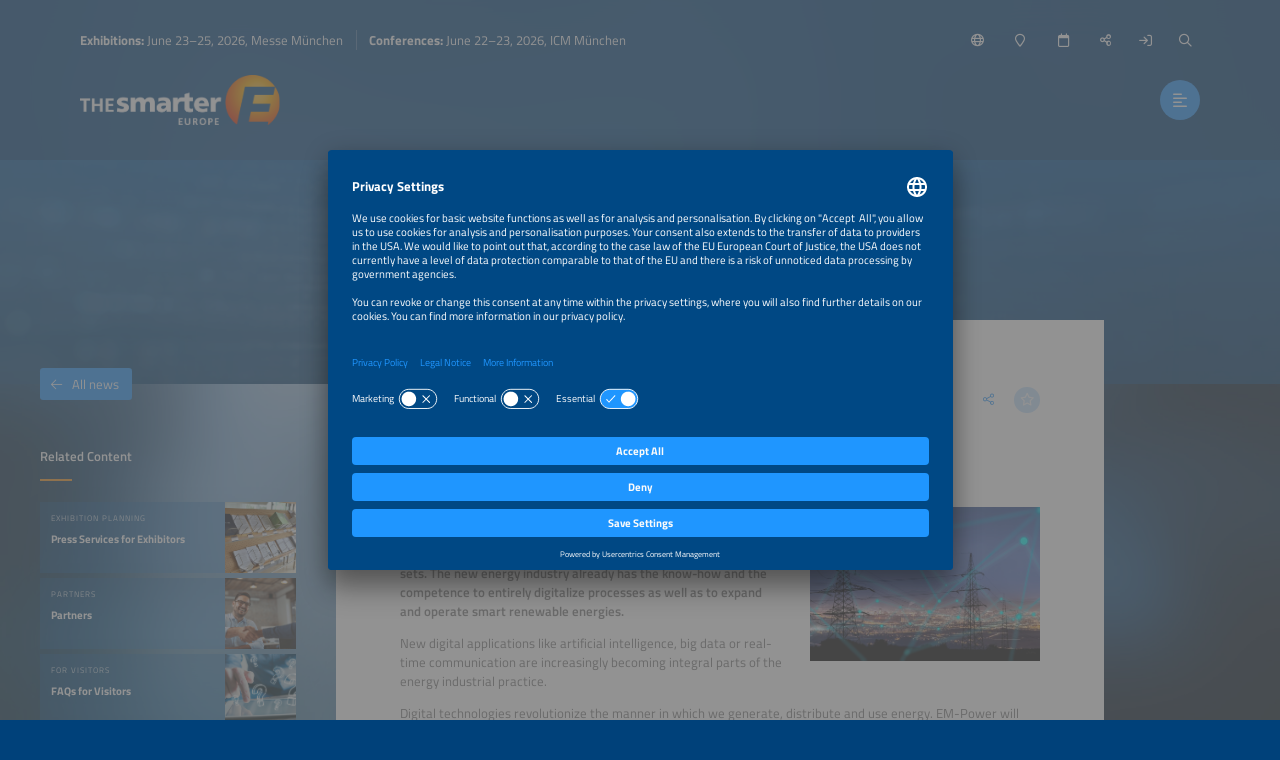

--- FILE ---
content_type: application/javascript;charset=UTF-8
request_url: https://www.thesmartere.de/wc/js/default.js
body_size: 551
content:
var defaultDateFormat = 'd.m.Y';
var defaultDateTimeFormat = 'd.m.Y H:i';
var defaultTimeFormat = 'H:i';

var currentLanguageAcronym = "en";

var csrfHeaderName = "X-CSRF-TOKEN";
var csrfToken = "3a0ada37-3180-45cc-86b8-69704ab409b5";

var showSsoLogin = true;

var messages = {
	'required': "This field is required.",
	'formCounter': "({chars}\/{maxChars} characters)",
	'formCounterNoMax': "({chars} characters)"
};

var urlMapping = {
	'cookieConsent': "\/wc\/cookieconsent",
	'privacy': "\/privacy-policy",
	'ssoStatus': "https:\/\/auth.thesmartere.com\/sso\/status",
	'ssoLoginOverlay': "\/wc\/login\/overlay",
	'upload': "\/wc\/form\/upload"
};
